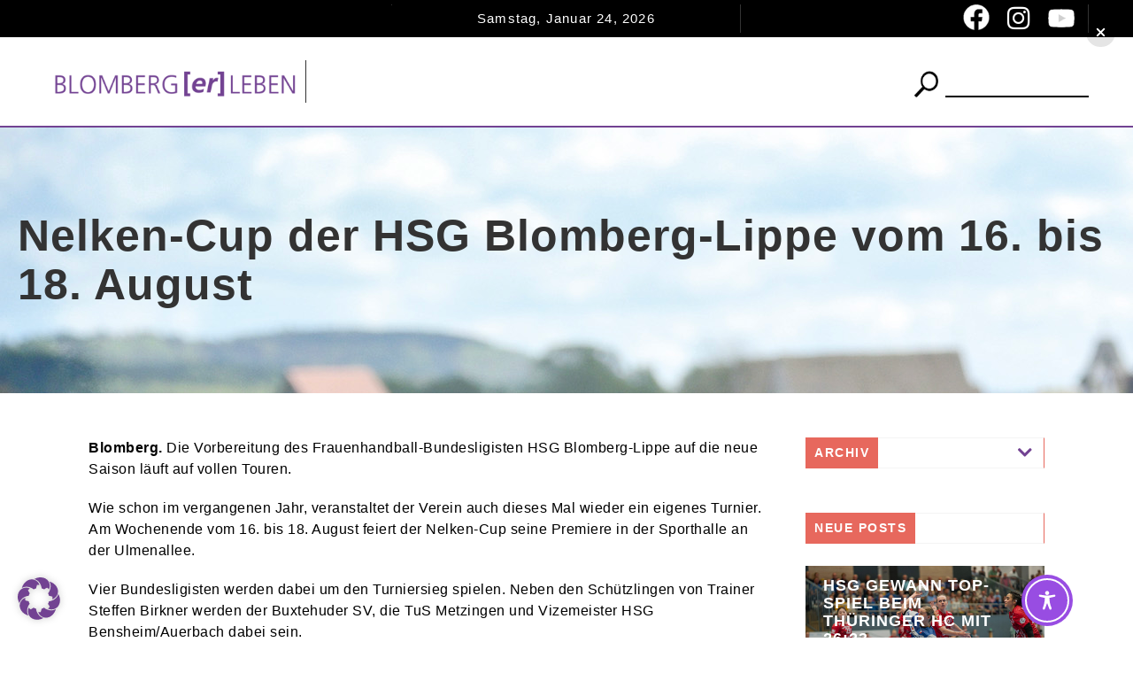

--- FILE ---
content_type: text/javascript; charset=utf-8
request_url: https://blomberg-erleben.de/wp-content/cache/min/1/wp-content/plugins/fastgallery/js/frontend.js?ver=1764681272
body_size: 127
content:
jQuery(document).ready(function($){$('.fg-gallery-caption').on('mouseover mouseout',function(event){if(event.type=='mouseover'){$(this).parents('.gallery-icon').find('.fg_zoom').addClass('fg_over');return!1}else{$(this).parents('.gallery-icon').find('.fg_zoom').removeClass('fg_over');return!1}})});jQuery(window).load(function(){jQuery(document).ready(function($){$('.fastgallery.brick-masonry').masonry({singleMode:!0,itemSelector:'.fg-gallery-item'})})})

--- FILE ---
content_type: text/javascript; charset=utf-8
request_url: https://blomberg-erleben.de/wp-content/cache/min/1/wp-content/plugins/wp-review/public/js/main.js?ver=1764681272
body_size: 742
content:
(function($){"use strict";$(document).ready(function(){$('[data-wp-review-tabs] .tab-title:first-child').addClass('active');$('[data-wp-review-tabs] .tab-content:first-of-type').fadeIn();$('[data-wp-review-tabs] .tab-title button').on('click',function(ev){ev.preventDefault();var $btn,$tabs,href;$btn=$(this);$tabs=$btn.closest('[data-wp-review-tabs]');href=$btn.attr('data-href');$tabs.find('.tab-title').removeClass('active');$btn.closest('.tab-title').addClass('active');$tabs.find('.tab-content').hide();$tabs.find(href).fadeIn()});$(document).on('click','.wpr-login-required',function(ev){ev.preventDefault();var $this=$(this),$message=$this.children('.wpr-login-required-message');if(!$message.length){$message=$('<div class="wpr-login-required-message">'+wpreview.loginRequiredMessage+'</div>');$this.append($message)}
$message.show();return!1})})})(jQuery);function wp_review_rate($elem){var rating=$elem.find('.wp-review-user-rating-val').val();var postId=$elem.find('.wp-review-user-rating-postid').val();var token=$elem.find('.wp-review-user-rating-nonce').val();var $target=$elem;if(!$target.is('.wp-review-user-rating'))
$target=$elem.closest('.wp-review-user-rating');if(rating==0){return''}
jQuery.ajax({beforeSend:function(){$target.addClass('wp-review-loading')},data:{action:'wp_review_rate',post_id:postId,nonce:token,review:rating},type:'post',dataType:'json',url:wpreview.ajaxurl,success:function(response){$target.removeClass('wp-review-loading');if(typeof response.html!=='undefined'&&response.html!=''){$target.empty().append(response.html).addClass('has-rated').removeClass('wp-review-user-rating')}
if(typeof response.rating_total!=='undefined'&&response.rating_total!=''){$target.parent().find('.wp-review-user-rating-total').text(response.rating_total)}
if(typeof response.rating_count!=='undefined'&&response.rating_count!=''){$target.parent().find('.wp-review-user-rating-counter').text(response.rating_count)}
if(response.awaiting_moderation!=undefined){$target.parent().find('.user-total-wrapper .awaiting-response-wrapper').text(response.awaiting_moderation)}
Cookies.set('wpr_visitor_has_reviewed_post_'+postId,1,{expires:315360000000})}})}